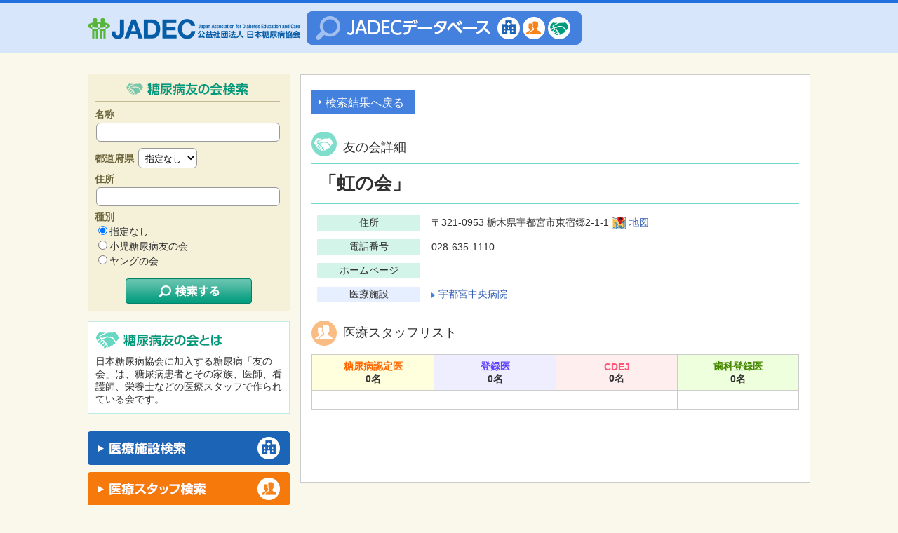

--- FILE ---
content_type: text/html; charset=UTF-8
request_url: https://www.nittokyo.or.jp/db/club_detail.php?target_id=1186
body_size: 2448
content:
<!DOCTYPE html PUBLIC "-//W3C//DTD XHTML 1.0 Transitional//EN" "http://www.w3.org/TR/xhtml1/DTD/xhtml1-transitional.dtd">
<html xmlns="http://www.w3.org/1999/xhtml" xml:lang="ja" lang="ja"><head><meta http-equiv="Content-Type" content="text/html; charset=UTF-8">
<meta http-equiv="content-language" content="ja">
<meta http-equiv="content-script-type" content="text/javascript">
<meta http-equiv="content-style-type" content="text/css">
<title>糖尿病友の会検索：日糖協データベース｜公益社団法人日本糖尿病協会</title>
<link rel="start" title="公益社団法人日本糖尿病協会" href="http://www.nittokyo.or.jp/">
<link rel="stylesheet" type="text/css" media="all" href="/db/css/style.css">
<script type="text/javascript" src="//ajax.googleapis.com/ajax/libs/jquery/1.7.1/jquery.min.js"></script>
<script type="text/javascript" src="/db/js/backtotop.js"></script>
</head>
<body class="tomonokai">
<div class="container">

<div class="head">
<div class="logo"><img src="/db/images/header.png" width="704" height="72" alt="日本糖尿病協会　日糖協データベース"></div>
</div>

<div class="search_body">

<div class="aside">
<div class="form_area">
<div class="title_search"><img src="/db/images/title_tomonokai.png" width="264" height="29" alt="糖尿病友の会検索"></div>
<form action="/db/club_result.php" method="get" name="search_form">
<div class="box_search_form">
<label class="title_label">名称</label><br />
<input type="text" class="input_clubs" name="cs_name" value="" />
</div>
<div class="box_search_form">
<label class="title_label">都道府県</label>
<select name="cs_pref_cd">
<option value="">指定なし</option>
    <option value="1">北海道</option>
    <option value="2">青森県</option>
    <option value="3">秋田県</option>
    <option value="4">岩手県</option>
    <option value="5">山形県</option>
    <option value="6">宮城県</option>
    <option value="7">福島県</option>
    <option value="8">茨城県</option>
    <option value="9">群馬県</option>
    <option value="10">栃木県</option>
    <option value="11">東京都</option>
    <option value="12">千葉県</option>
    <option value="13">埼玉県</option>
    <option value="14">神奈川県</option>
    <option value="15">山梨県</option>
    <option value="16">長野県</option>
    <option value="17">新潟県</option>
    <option value="18">静岡県</option>
    <option value="19">愛知県</option>
    <option value="20">三重県</option>
    <option value="21">岐阜県</option>
    <option value="22">富山県</option>
    <option value="23">石川県</option>
    <option value="24">福井県</option>
    <option value="25">滋賀県</option>
    <option value="26">京都府</option>
    <option value="27">大阪府</option>
    <option value="28">和歌山県</option>
    <option value="29">奈良県</option>
    <option value="30">兵庫県</option>
    <option value="32">岡山県</option>
    <option value="33">広島県</option>
    <option value="34">鳥取県</option>
    <option value="35">島根県</option>
    <option value="36">山口県</option>
    <option value="37">香川県</option>
    <option value="38">徳島県</option>
    <option value="39">高知県</option>
    <option value="40">愛媛県</option>
    <option value="41">福岡県</option>
    <option value="42">大分県</option>
    <option value="43">佐賀県</option>
    <option value="44">長崎県</option>
    <option value="45">熊本県</option>
    <option value="46">宮崎県</option>
    <option value="47">鹿児島県</option>
    <option value="48">沖縄県</option>
</select>
</div>
<div class="box_search_form">
<label class="title_label">住所</label><br />
<input type="text" class="input_address" name="cs_address" value="" />
</div>
<div class="box_search_form">
<label class="title_label">種別</label><br/>
<input type="radio" id="flg_0" name="cs_flg" value="" checked><label for="flg_0">指定なし</label><br/>
<input type="radio" id="flg_c" name="cs_flg" value="C"><label for="flg_c">小児糖尿病友の会</label><br/>
<input type="radio" id="flg_y" name="cs_flg" value="Y"><label for="flg_y">ヤングの会</label>
</div>
<div class="form_submit"><a href="#" onclick="document.search_form.submit()"><img src="/db/images/btn_search_tomonokai.png" alt="検索する"></a></div>
<input type="hidden" name="page" value="1" />
</form>


<!-- / form_area --></div>
<div class="box_tomonokai">
<div class="title_tomonokai"><img src="/db/images/tomonokaitoha.png" width="188" height="23" alt="糖尿病友の会とは"/></div>
<div class="text_tomonokai">日本糖尿病協会に加入する糖尿病「友の会」は、糖尿病患者とその家族、医師、看護師、栄養士などの医療スタッフで作られている会です。</div>
</div>
<div class="box_bnr">
<div class="bnr"><a href="facility_search.php?s_reset=1" class="ov"><img src="/db/images/bnr_facilities.png" width="288" height="48" alt="医療施設検索"/></a></div>
<div class="bnr"><a href="staff_search.php?s_reset=1" class="ov"><img src="/db/images/bnr_staff.png" width="288" height="48" alt="医療スタッフ検索"/></a></div>
</div>

<!-- / aside --></div>

<div id="search_result">
<div class="btn_back"><a href="" class="link_detail">検索結果へ戻る</a></div>
<h2 class="h2_tomonokai">友の会詳細</h2>
<h3>「虹の会」</h3>
<div class="box_shubetu">
</div>



<table class="table_tomonokai">
<tr>
<th><div class="ico_tomonokai">住所</div></th>
<td>〒321-0953 栃木県宇都宮市東宿郷2-1-1 <a href="//maps.google.co.jp/maps?z=17&output=embed&iwloc=J&t=m&q=%E6%A0%83%E6%9C%A8%E7%9C%8C%E5%AE%87%E9%83%BD%E5%AE%AE%E5%B8%82%E6%9D%B1%E5%AE%BF%E9%83%B72-1-1" class="ico_map" target="map">地図</a></td>
</tr>
<tr>
<th><div class="ico_tomonokai">電話番号</div></th>
<td>028-635-1110</td>
</tr>
<tr>
<th><div class="ico_tomonokai">ホームページ</div></th>
<td></td>
</tr>
<tr>
<th><div class="ico_sisetu">医療施設</div></th>
<td>
<a href="facility_detail.php?target_id=143" class="arrow">宇都宮中央病院</a>
</td>
</tr>
</table>
<h2 class="h2_staff">医療スタッフリスト</h2>
<table class="table_staff">
<tr>
<th class="th_sidoui">糖尿病認定医
<div class="num_staff">0名</div></th>
<th class="th_tourokui">登録医
<div class="num_staff">0名</div></th>
<th class="th_cdej">CDEJ
<div class="num_staff">0名</div></th>
<th class="th_sika">歯科登録医
<div class="num_staff">0名</div></th>
</tr>
<tr>
  <td>
            &nbsp;
  </td>
  <td>
            &nbsp;
  </td>
  <td>
            &nbsp;
  </td>
  <td>
            &nbsp;
  </td>
</tr>
</table>
</div>


<!-- / search_body --></div>

</div>

<div id="page-top"><a href="#TOP"><img src="/db/images/ptop.png" alt="このページの先頭へ" width="44" height="132"/></a></div>

<div class="footer">
Copyright &copy; Japan Association for Diabetes Education and Care All Rights Reserved.
</div>

</body>
</html>
